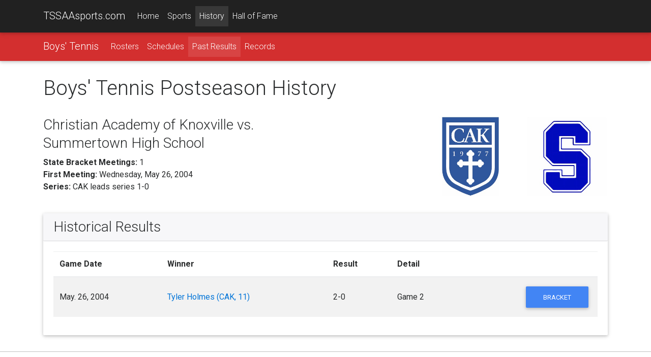

--- FILE ---
content_type: text/html; charset=utf-8
request_url: https://www.google.com/recaptcha/api2/aframe
body_size: -89
content:
<!DOCTYPE HTML><html><head><meta http-equiv="content-type" content="text/html; charset=UTF-8"></head><body><script nonce="Yc7W8tfmfbGatmIrp1eVpQ">/** Anti-fraud and anti-abuse applications only. See google.com/recaptcha */ try{var clients={'sodar':'https://pagead2.googlesyndication.com/pagead/sodar?'};window.addEventListener("message",function(a){try{if(a.source===window.parent){var b=JSON.parse(a.data);var c=clients[b['id']];if(c){var d=document.createElement('img');d.src=c+b['params']+'&rc='+(localStorage.getItem("rc::a")?sessionStorage.getItem("rc::b"):"");window.document.body.appendChild(d);sessionStorage.setItem("rc::e",parseInt(sessionStorage.getItem("rc::e")||0)+1);localStorage.setItem("rc::h",'1769587941773');}}}catch(b){}});window.parent.postMessage("_grecaptcha_ready", "*");}catch(b){}</script></body></html>